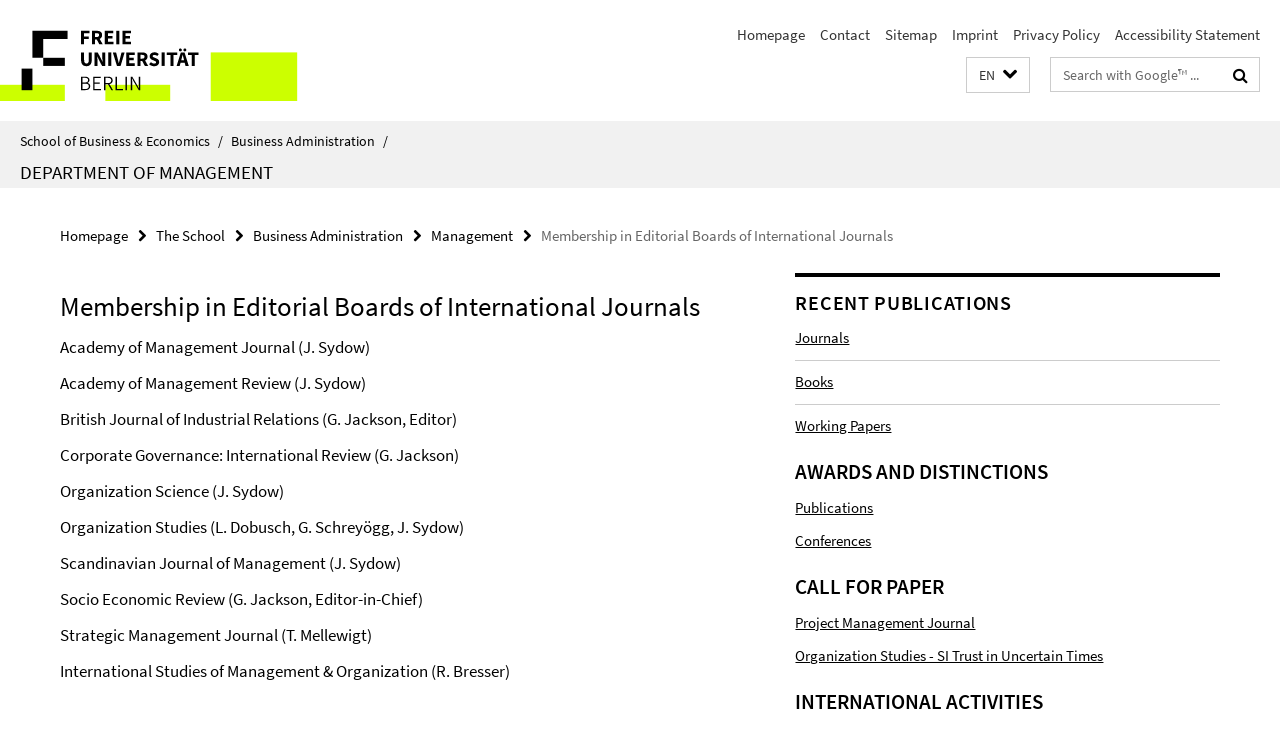

--- FILE ---
content_type: text/html; charset=utf-8
request_url: https://www.wiwiss.fu-berlin.de/en/fachbereich/bwl/management/index.html?comp=navbar&irq=1&pm=0
body_size: 406
content:
<!-- BEGIN Fragment default/25092504/navbar-wrapper/18187488/1759749805/?173949:1800 -->
<!-- BEGIN Fragment default/25092504/navbar/ef3cd0d1ab5bc9c929f5b94bb41881e2ad4e5fb4/?170949:86400 -->
<!-- END Fragment default/25092504/navbar/ef3cd0d1ab5bc9c929f5b94bb41881e2ad4e5fb4/?170949:86400 -->
<!-- END Fragment default/25092504/navbar-wrapper/18187488/1759749805/?173949:1800 -->
